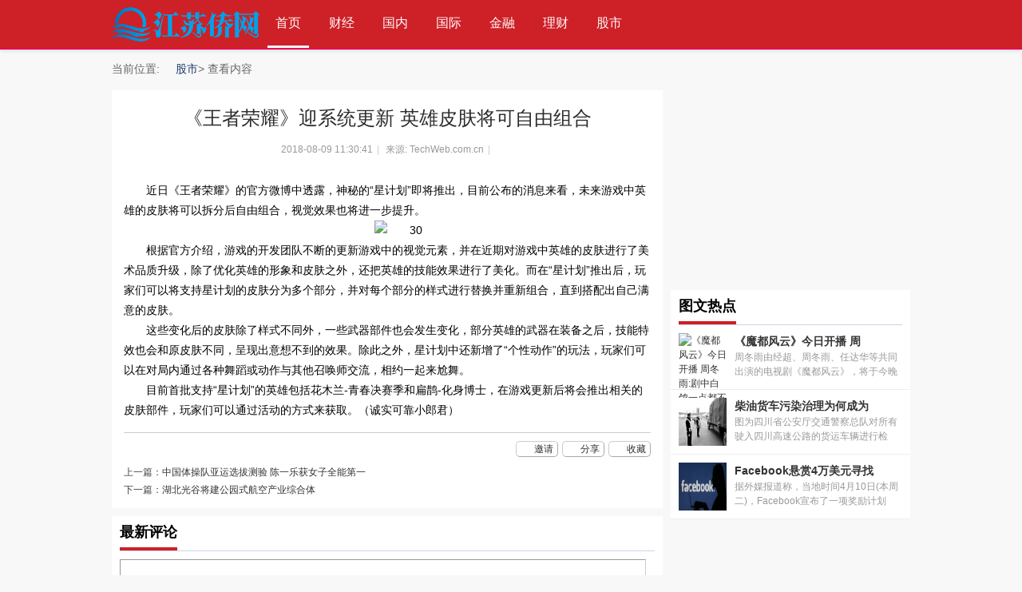

--- FILE ---
content_type: text/html
request_url: http://www.js.chinaqy.com.cn/gushi/2018/0809/229.html
body_size: 5168
content:

<!DOCTYPE html PUBLIC "-//W3C//DTD XHTML 1.0 Transitional//EN" "http://www.w3.org/TR/xhtml1/DTD/xhtml1-transitional.dtd">
<html xmlns="http://www.w3.org/1999/xhtml">
<head>
<meta http-equiv="Content-Type" content="text/html; charset=utf-8" />
<title>《王者荣耀》迎系统更新 英雄皮肤将可自由组合 -江苏侨网</title>
<meta name="keywords" content="" />
<meta name="description" content="" />

<link rel="stylesheet" type="text/css" href="/static/style_5_common.css" />
<link rel="stylesheet" type="text/css" href="/static/style_5_portal_view.css" /> 
	<script src="http://www.js.zgyouth.cc/static/js/uaredirect.js" type="text/javascript"></script>
<SCRIPT type=text/javascript>uaredirect("http://m.js.chinaqy.com.cn/gushi/2018/0809/229.html");</SCRIPT>
 <link rel="icon" href="/static/images/7_ico.png" type="image/x-icon" />
<!--[if lte IE 6]>
<script src="template/calms_hw/style/js/ie6png.js" type="text/javascript" type="text/javascript"></script>
    <script type="text/javascript">
        DD_belatedPNG.fix('div, ul, img, li, input , a');
    </script>
<![endif]--> 

</head>
<body id="nv_portal" class="pg_view" onkeydown="if(event.keyCode==27) return false;">
<div id="append_parent"></div>
<div id="ajaxwaitid"></div>
<div id="navigator">
    <div class="navbox cl">
  <div class="nav">
    <div class="logo">
      <h1><a href="/" title=""><img src="/static/images/7_logo.png" alt="" border="0" /></a></h1>
    </div>  
    <!--Start Navigation-->
     <div id="menu_nav" class="m_n">
     <li class="active" id="mn_portal" ><a href="/" hidefocus="true" title="Portal">首页<span>Portal</span></a></li>
                        
		                 
          <li>
            <a href="http://www.js.chinaqy.com.cn/caijing/" target="_blank">财经</a>
          </li>
               
          <li>
            <a href="http://www.js.chinaqy.com.cn/guonei/" target="_blank">国内</a>
          </li>
               
          <li>
            <a href="http://www.js.chinaqy.com.cn/guoji/" target="_blank">国际</a>
          </li>
               
          <li>
            <a href="http://www.js.chinaqy.com.cn/jinrong/" target="_blank">金融</a>
          </li>
               
          <li>
            <a href="http://www.js.chinaqy.com.cn/licai/" target="_blank">理财</a>
          </li>
               
          <li>
            <a href="http://www.js.chinaqy.com.cn/gushi/" target="_blank">股市</a>
          </li>
               
          <li>
            <a href="http://www.js.chinaqy.com.cn/keji/" target="_blank">科技</a>
          </li>
               
          <li>
            <a href="http://www.js.chinaqy.com.cn/hulianwang/" target="_blank">互联网</a>
          </li>
               
          <li>
            <a href="http://www.js.chinaqy.com.cn/tongxin/" target="_blank">通信</a>
          </li>
               
          <li>
            <a href="http://www.js.chinaqy.com.cn/it/" target="_blank">IT</a>
          </li>
                                                        
     </div>
  
 
    <div class="cl"></div>
  </div>
  <!--End Navigation-->
    <div class="p_pop h_pop" id="mn_userapp_menu" style="display: none"></div>
  </div>
</div>
<div id="wp" class="wp">

<div id="crumb">
<div id="pt" class="bm cl">
<div class="z">
<span>当前位置:</span><em>&raquo;</em><a href="http://www.js.chinaqy.com.cn/gushi/">股市</a> >  查看内容
</div>
</div>
</div>
<div id="ct" class="ct2 wp cl">
<div class="mn">
<div class="bm vw">
<div class="h hm">
<h1 class="ph">《王者荣耀》迎系统更新 英雄皮肤将可自由组合</h1>
<p class="xg1">2018-08-09 11:30:41<span class="pipe">|</span>
来源: TechWeb.com.cn<span class="pipe">|</span>

</div>

<!--[diy=diysummarytop]--><!--[/diy]--><!--[diy=diysummarybottom]--><div id="diysummarybottom" class="area"></div><!--[/diy]-->
<style>
#article_content p { text-indent:2em}
</style>
<div class="d">

<!--[diy=diycontenttop]--><div id="diycontenttop" class="area"></div><!--[/diy]-->

<table cellpadding="0" cellspacing="0" class="vwtb"><tr>
<td id="article_content"><p>近日《王者荣耀》的官方微博中透露，神秘的“星计划”即将推出，目前公布的消息来看，未来游戏中英雄的皮肤将可以拆分后自由组合，视觉效果也将进一步提升。</p><p align="center"><img alt="30" src="http://www.people.com.cn/mediafile/pic/20180809/32/2204106030083777432.jpg" /></p><p>根据官方介绍，游戏的开发团队不断的更新游戏中的视觉元素，并在近期对游戏中英雄的皮肤进行了美术品质升级，除了优化英雄的形象和皮肤之外，还把英雄的技能效果进行了美化。而在“星计划”推出后，玩家们可以将支持星计划的皮肤分为多个部分，并对每个部分的样式进行替换并重新组合，直到搭配出自己满意的皮肤。</p><p>这些变化后的皮肤除了样式不同外，一些武器部件也会发生变化，部分英雄的武器在装备之后，技能特效也会和原皮肤不同，呈现出意想不到的效果。除此之外，星计划中还新增了“个性动作”的玩法，玩家们可以在对局内通过各种舞蹈或动作与其他召唤师交流，相约一起来尬舞。</p><p>目前首批支持“星计划”的英雄包括花木兰-青春决赛季和扁鹊-化身博士，在游戏更新后将会推出相关的皮肤部件，玩家们可以通过活动的方式来获取。（诚实可靠小郎君）</p></td></tr></table>

<!--[diy=diycontentbottom]-->
<div style="margin:10px; auto"></div>
<!--[/diy]-->

<div id="click_div"><script type="text/javascript">
function errorhandle_clickhandle(message, values) {
if(values['id']) {
	showCreditPrompt();
	show_click(values['idtype'], values['id'], values['clickid']);
	}
}
</script>

</div>


<!--[diy=diycontentclickbottom]--><div id="diycontentclickbottom" class="area"></div><!--[/diy]-->

</div>

<div class="o cl ptm pbm">
<a href="http://www.CCE.cn/home.php?mod=spacecp&amp;ac=favorite&amp;type=article&amp;id=60611&amp;handlekey=favoritearticlehk_60611" id="a_favorite" onclick="showWindow(this.id, this.href, 'get', 0);" class="oshr ofav">收藏</a>
<a href="http://www.CCE.cn/home.php?mod=spacecp&amp;ac=share&amp;type=article&amp;id=60611&amp;handlekey=sharearticlehk_60611" id="a_share" onclick="showWindow(this.id, this.href, 'get', 0);" class="oshr">分享</a>
<a href="misc.php?mod=invite&amp;action=article&amp;id=60611" id="a_invite" onclick="showWindow('invite', this.href, 'get', 0);" class="oshr oivt">邀请</a>
</div>
<div class="pren pbm cl">
<em>上一篇：<a href="http://www.js.chinaqy.com.cn/gushi/2018/0809/228.html">中国体操队亚运选拔测验 陈一乐获女子全能第一</a></em>
<em>下一篇：<a href="http://www.js.chinaqy.com.cn/gushi/2018/0809/231.html">湖北光谷将建公园式航空产业综合体</a></em>

</div>

</div>


<!--[diy=diycontentrelatetop]--><div id="diycontentrelatetop" class="area"></div><!--[/diy]-->
<!--[diy=diycontentrelate]--><div id="diycontentrelate" class="area"></div><!--[/diy]-->

<div id="comment" class="bm">
<div class="bm_h cl">
<h3>最新评论</h3>
</div>
<div id="comment_ul" class="bm_c"><form id="cform" name="cform" action="#" method="post" autocomplete="off">
<div class="tedt">
<div class="area">
<textarea name="message" rows="3" class="pt" id="message" onkeydown="ctrlEnter(event, 'commentsubmit_btn');"></textarea>
</div>
</div>

<input type="hidden" name="portal_referer" value="portal.php?mod=view&aid=60611#comment">
<input type="hidden" name="referer" value="portal.php?mod=view&aid=60611#comment" />
<input type="hidden" name="id" value="0" />
<input type="hidden" name="idtype" value="" />
<input type="hidden" name="aid" value="60611">
<input type="hidden" name="formhash" value="4f37e556">
<input type="hidden" name="replysubmit" value="true">
<input type="hidden" name="commentsubmit" value="true" />
<p class="ptn"><button type="submit" name="commentsubmit_btn" id="commentsubmit_btn" value="true" class="pn"><strong>评论</strong></button></p>
</form>
</div>
</div>
<!--[diy=diycontentcomment]--><div id="diycontentcomment" class="area"></div><!--[/diy]-->


</div>
<div class="sd pph">
<div style="width:300px; height:250px;">
</div>

<div class="bm">
<div class="bm_h cl csmz_lb_lmbt">
<h2>图文热点</h2>
</div>
<ul class="csmz_hdlb">
                <!--[diy=csmz_twrd]--><div id="csmz_twrd" class="area"><div id="frameOdzh4S" class="frame move-span cl frame-1"><div id="frameOdzh4S_left" class="column frame-1-c">

                <div id="portal_block_351" class="block move-span">
                
<div id="portal_block_351_content" class="dxb_bc">
      <li class="cl">
        <a href="http://liaoning.zhichuangwang.net/" target="_blank"><img src="http://www.people.com.cn/mediafile/pic/20180411/45/15451174829456797525.jpg" width="60" height="60" alt="《魔都风云》今日开播 周冬雨:剧中白鸽一点都不听话" /></a>
        <h4><a href="http://liaoning.zhichuangwang.net/" title="《魔都风云》今日开播 周冬雨:剧中白鸽一点都不听话" target="_blank">《魔都风云》今日开播 周</a></h4>
        <p>周冬雨由经超、周冬雨、任达华等共同出演的电视剧《魔都风云》，将于今晚登...</p>
    </li>
      <li class="cl">
        <a href="http://liaoning.zhichuangwang.net/" target="_blank"><img src="http://www.people.com.cn/mediafile/pic/20180411/67/11774375097471606139.jpg" width="60" height="60" alt="柴油货车污染治理为何成为攻坚目标" /></a>
        <h4><a href="http://liaoning.zhichuangwang.net/" title="柴油货车污染治理为何成为攻坚目标" target="_blank">柴油货车污染治理为何成为</a></h4>
        <p>图为四川省公安厅交通警察总队对所有驶入四川高速公路的货运车辆进行检查。...</p>
    </li>
      <li class="cl">
        <a href="http://www.js.chinaqy.com.cn/wenhua/2018/0809/92.html" target="_blank"><img src="http://www.people.com.cn/mediafile/pic/20180411/42/10412126412696703866.jpg" width="60" height="60" alt="Facebook悬赏4万美元寻找数据滥用案例" /></a>
        <h4><a href="http://www.js.chinaqy.com.cn/wenhua/2018/0809/92.html" title="Facebook悬赏4万美元寻找数据滥用案例" target="_blank">Facebook悬赏4万美元寻找</a></h4>
        <p>据外媒报道称，当地时间4月10日(本周二)，Facebook宣布了一项奖励计划&mdash;&mdash;对...</p>
    </li>
  
</div></div></div></div></div><!--[/diy]-->
</ul>
</div>
<div style="width:300px; height:250px;">
	</div>
<div class="bm">
  <div class="bm_h cl csmz_lb_lmbt">
<h2>阅读排行</h2>
</div>
<ul class="csmz_shxdlb1">
                <!--[diy=csmz_ydph]--><div id="csmz_ydph" class="area"><div id="framesB3WEU" class="frame move-span cl frame-1"><div id="framesB3WEU_left" class="column frame-1-c"><div id="framesB3WEU_left_temp" class="move-span temp"></div><div id="portal_block_353" class="block move-span"><div id="portal_block_353_content" class="dxb_bc">
                                      
                
              </div></div></div></div></div><!--[/diy]-->
</ul>
</div>

</div>
</div>


<div class="wp mtn">
<!--[diy=diy3]--><div id="diy3" class="area"></div><!--[/diy]-->
</div>
<input type="hidden" id="portalview" value="1">	</div>




<script type="text/javascript">
_attachEvent(window, 'load', getForbiddenFormula, document);
function getForbiddenFormula() {
var toGetForbiddenFormulaFIds = function () {
ajaxget('plugin.php?id=cloudsearch&formhash=4f37e556');
};
var a = document.body.getElementsByTagName('a');
for(var i = 0;i < a.length;i++){
if(a[i].getAttribute('sc')) {
a[i].setAttribute('mid', hash(a[i].href));
a[i].onmousedown = function() {toGetForbiddenFormulaFIds();};
}
}
var btn = document.body.getElementsByTagName('button');
for(var i = 0;i < btn.length;i++){
if(btn[i].getAttribute('sc')) {
btn[i].setAttribute('mid', hash(btn[i].id));
btn[i].onmousedown = function() {toGetForbiddenFormulaFIds();};
}
}
}
</script>

    

<div id="ft" class="cl">
<div class="pagefot">
<div class="footer">
<p style="text-align: center;">网站地图　　合作伙伴　　版权声明　　关于本站</p>
<p style="text-align: center;">江苏侨网版权所有，未经同意不得转载、复制或建立镜像</p>
<p style="text-align: center;">　苏新网备：2212101号　ICP证：B2-20030059　</p>
<a href="http://www.anquan.org" key="58a55cc0efbfb05413b37517" logo_size="83x30" logo_type="realname"><script src="//static.anquan.org/static/outer/js/aq_auth.js"></script></a>

</div>
</div>
</div>

 <script>
(function(){
    var bp = document.createElement('script');
    var curProtocol = window.location.protocol.split(':')[0];
    if (curProtocol === 'https') {
        bp.src = 'https://zz.bdstatic.com/linksubmit/push.js';
    }
    else {
        bp.src = 'http://push.zhanzhang.baidu.com/push.js';
    }
    var s = document.getElementsByTagName("script")[0];
    s.parentNode.insertBefore(bp, s);
})();
</script>
</body>
</html>


--- FILE ---
content_type: text/css
request_url: http://www.js.chinaqy.com.cn/static/style_5_portal_view.css
body_size: 3619
content:
.usl{overflow:scroll;overflow-x:hidden;padding:5px;width:580px;height:280px;}.usl2{width:auto;border:dashed #CCC;border-width:0 1px 1px;}.usl li{overflow:hidden;float:left;margin:3px;width:134px;height:64px;}.usl a{display:block;padding:4px;border:1px solid #FFF;}.usl a:hover{text-decoration:none;border:1px solid;border-color:#DDD #999 #999 #DDD;background:#F2F2F2;}.usl .avt{float:left;margin-right:5px;width:52px;height:52px;border:1px solid #CDCDCD;background-color:#FFF;background-position:2px 2px;background-repeat:no-repeat;zoom:1;}.usl .d{float:left;width:65px;height:54px;overflow:hidden;word-wrap:break-word;}.usl li.a a,.usl li.a a:hover{border-color:#F90;background-color:#FFF1E1;}.usl li.a .avt span{display:block;margin-left:2px;width:50px;height:50px;background:url(http://www.cce.cn/static/image/common/mark.png) no-repeat left bottom;}.usd{padding:5px 10px 0;border:solid #CCC;border-width:1px 0;background-color:#F2F2F2;}.usd2{border-width:1px;border-style:dashed;}.usd li{float:left;margin-right:1%;width:48%;}.e{overflow:hidden;}.e .i,.el .i{padding:6px 10px;border-bottom:1px dashed #CDCDCD;background:#F7F7F7;}.el{}.et{margin:20px 0 10px;}.el li{padding:10px 20px;min-height:20px;border-bottom:1px dashed #CDCDCD;}.ie6 .el,.ie6 .el li{zoom:1;}.el .t{position:absolute;margin:1px 0 0 -20px;}.el .o{overflow:hidden;float:right;margin:4px -20px -4px 0;width:16px;height:16px;text-indent:20px;background:url(http://www.cce.cn/static/image/common/op.png) no-repeat -2px -62px;}.ie6 .el .o{position:absolute;margin:2px 0 0 525px;}.el .del{background-position:-2px -22px;}.el .d{padding-top:10px;color:#666;}.ec .tn{margin:10px 10px 0 0;cursor:pointer;}.ec a .tn{float:left;padding:2px;max-width:90px;max-height:90px;border:1px solid #CDCDCD;}.ie6 .ec a .tn{width:expression(this.width > 90 && this.width >= this.height ? 90:true);height:expression(this.height > 90 && this.width <= this.height ? 90:true);}.el .ec .hot{float:right;margin:10px 0 0 10px;width:55px;height:50px;background:url(http://www.cce.cn/static/image/common/hotspot.gif) no-repeat;}.el .ec .hot a{display:block;line-height:20px;text-align:center;color:#FFF;}.el .ec .hot a:hover{text-decoration:none;}.el .ec .hot em{display:block;line-height:30px;font-size:16px;color:#369;cursor:pointer;}.el a{color:#369;}.xlda .el{overflow:hidden;float:left;margin-top:-4px;width:100%;}.xlda .el li{margin-bottom:-4px;padding-top:14px;}.ie6 .xlda .el .o{margin:2px 0 0 460px;}#share_preview .h{display:none;}.quote{overflow:hidden;margin:10px 0;padding-left:16px;background:url(http://www.cce.cn/static/image/common/qa.gif) no-repeat 0 0;color:#666;}.quote blockquote{display:inline;margin:0;padding-right:16px;background:url(http://www.cce.cn/static/image/common/qz.gif) no-repeat 100% 100%;}.m_c .quote{width:585px;}.blockcode{overflow:hidden;margin:10px 0;padding:5px 10px;background:#F7F7F7;color:#666;}.blockcode code{font-family:Monaco,Consolas,'Lucida Console','Courier New',serif;font-size:12px;line-height:1.8em;}* html .blockcode code{font-family:'Courier New',serif;}.pattl{overflow:hidden;padding:1em 0;width:100%;font-size:12px;}.tatt,.t_attach_img{padding:5px;color:#999;font-size:12px;}.tatt{width:240px;}.tatt em{color:#999;}.t_attachinsert{margin:1em 0;font-size:12px;}.t_attachinsert p img{margin-bottom:-4px;}.t_table{border:1px solid #E3EDF5;empty-cells:show;border-collapse:collapse;}.pl table.t_table{table-layout:auto;}.t_table td{padding:4px;border:1px solid #E3EDF5;overflow:hidden;}.tattl{float:left;overflow:hidden;padding:10px 10px 10px 0;width:45%;height:64px;}.tattl a{color:#369;text-decoration:underline;}.tattl dt{float:left;width:40px;font-weight:700;}.tattl strong{margin-right:6px;color:#ce2027;font-weight:400;}.tattl dt img{width:32px;height:32px;}.tattl dd{margin-left:40px;color:#999;}.attnm{height:18px;margin-bottom:3px;overflow:hidden;white-space:nowrap;}*html .attnm{white-space:normal;}.attm{overflow:visible;float:none;width:100%;height:auto;}.attm dt{width:0;}.attm dd{margin-left:0;}.zoom{cursor:pointer;}.attp{width:180px;text-align:left;}.tattl .attp{width:240px;}.attprice{padding:5px;border:1px dashed #FF9A9A;}.zoominner{padding:5px 10px 10px;background:#FFF;text-align:left;}.zoominner p{padding:8px 0;}.zoominner p a{float:left;margin-left:10px;width:17px;height:17px;background:url(http://www.cce.cn/static/image/common/imgzoom_tb.gif) no-repeat 0 0;line-height:100px;overflow:hidden;}.zoominner p a:hover{background-position:0 -39px;}.zoominner p a.imgadjust{background-position:-40px 0;}.zoominner p a.imgadjust:hover{background-position:-40px -39px;}.zoominner p a.imgclose{background-position:-80px 0;}.zoominner p a.imgclose:hover{background-position:-80px -39px;}.zimg_c{position:relative;}.zimg_prev,.zimg_next{display:block;position:absolute;width:80px;height:100%;background:url(http://www.cce.cn/static/image/common/pic-prev.png) no-repeat 0 -100px;cursor:pointer;}.zimg_next{right:10px;background-image:url(http://www.cce.cn/static/image/common/pic-next.png);background-position:100% -100px;}.zimg_c img{margin:0 auto;}.zimg_p strong{display:none;}.relatedlink,.relatedlink:hover{text-decoration:none !important;color:#444 !important;border-bottom:1px solid blue;}.favmark{margin-bottom:-3px;}.vw{}.vw .h{padding-bottom:15px;border-bottom:1px solid #CDCDCD;}.vw .ph{padding:15px 0 10px;color:#444;}.vw .hot{margin-right:5px;color:#ce2027;}.vw .s{margin-top:10px;padding-bottom:10px;border-bottom:1px solid #CDCDCD;line-height:2;color:#369;}.vw .s strong{font-weight:400;color:red;}.vw .d{margin:15px 0;min-height:100px;font-size:14px;line-height:1.8;color:#000;}.vw .d i{font-style:italic;}.vw .d img{max-width:620px;}.ie6 .vw .d img{width:expression(this.width > 620 ? 620:true);}.vwtb{table-layout:fixed;width:100%;height:300px;}.vw .pattl_c .tip{line-height:1.5;}#article_content{vertical-align:top;}.vw .d ol,.vw .d ul{margin:1em 2em;}.vw .d ul li{list-style-type:disc;}.vw .d .ml,.vw .d .xl{margin:0;}.vw .d .ml li{list-style-type:none;}.vw .attach{padding-left:20px;background:url(http://www.cce.cn/static/image/common/fach.gif) no-repeat 0 50%;color:#369;}.vw .o{margin-top:15px;padding-top:5px;border-top:1px solid #CDCDCD;text-align:right;}.vw .o .mgcmn{width:auto;text-align:left;}#nv_portal .vw .h,#nv_portal .vw .s,#nv_portal .vw .d,#nv_portal .vw .o,#nv_portal .vw .pren,#nv_forum .vw .h,#nv_forum .vw .s,#nv_forum .vw .d{margin-right:15px;margin-left:15px;}.pic_h{border-radius:5px;}.pic_h .h{border-bottom:1px dashed #CDCDCD;margin-left:0 !important;margin-right:0 !important;padding-left:15px;padding-right:15px;}.pic_h .d{margin:0 !important;}.albumback #ft{border-top:0;color:#FFF;}.albumback #pt a,.albumback #ft a,.albumback a.thread_mod span,.albumback .vw .ph,.albumback .album_info p,.albumback .img_tit_t .xi1{color:#FFF;}.albumback .ct2 .bm,.albumback #imagelist_nav{background:#000;}.albumback #ct{border-color:#CDCDCD;}.albumback a.thread_mod:hover span{color:#539BCB !important;}.atd{margin:15px auto;}.atd img{margin-bottom:10px;}.atd a{display:block;}.atd a:hover{text-decoration:none;}.atd td{padding:10px;text-align:center;vertical-align:bottom;}.atd .atdc{position:relative;margin:0 auto 10px;width:20px;height:50px;}.atdc div{position:absolute;left:0;bottom:0;width:20px;text-align:left;}.atd .ac1{background:#C30;}.atd .ac2{background:#0C0;}.atd .ac3{background:#F90;}.atd .ac4{background:#06F;}.atdc em{position:absolute;margin:-25px 0 0 -5px;width:30px;font-size:11px;text-align:center;color:#999;}.pgm{clear:both;padding:5px 0;}.pgm .pg{float:left;}.bart{position:relative;padding:10px;width:640px;}.bartl{overflow-y:scroll;padding:10px;width:270px;height:270px;border:1px solid #CDCDCD;}.bartl li{overflow:hidden;width:250px;height:20px;}.bartl li em{float:left;width:200px;}.barto{position:absolute;top:190px;left:315px;height:30px;}.barto .pn *{padding:0 8px;}.bart .chkall{padding-left:10px;}#chkalldiv p{width:292px;}.ptblk li{padding:7px 0;border-bottom:1px solid #CDCDCD;}.ptblk em{margin-right:30px;}.colorwd{margin-right:3px;}.dopt input{float:left;}#nv_portal .vw .pren em{display:block;width:100%;height:22px;white-space:nowrap;overflow:hidden;text-overflow:ellipsis;}.bm h3{float:left;height:38px;line-height:38px;color:#010101;border-bottom:4px solid #ce2029;font-size:18px;margin-left:-10px;}.bm h4{font-size:14px;}.vw .h{padding-bottom:15px;border-bottom:0px solid #CDCDCD;}.vw .s{font-size:14px;background:#f8f8f8;border:none;padding:6px 12px;color:#444;}.bm_h{height:42px;margin:0 10px;background:url(http://www.cce.cn/template/willon_profession/images/tit_bg.gif) left bottom repeat-x;}.bm_c li a{font-size:14px;}.vw .ph{padding:15px 0 10px;color:#2b2b2b;font-size:24px;line-height:40px;text-align:center;}.bbda{border-bottom:3px solid #f2f2f2;}.ct2 .mn{width:690px !important}#crumb{padding:10px 0;line-height:18px;font-size:14px;color:#676767;}#crumb a{color:#1d386d;}.ct2 .mn{width:690px;}.ct2 .sd{width:300px;}.bm{border:0px solid #e3e3e3;}.csmz_lb_hdgd{height:220px;}#left_focus{width:280px;height:200px;margin-left:0px;margin-top:0px;display:inline;overflow:hidden;float:left;}.sub_box{width:280px;height:200px;float:left;position:relative;overflow:hidden;}.sub_box img{border:none;width:280px;height:200px;}#bd1lfimg{position:relative;width:280px;height:200px;overflow:hidden;}#bd1lfimg div{width:100000px;margin-left:-4px;}#bd1lfimg dl{width:280px;height:200px;position:relative;overflow:hidden;float:left;}#bd1lfimg dt{width:280px;height:200px;position:absolute;left:0px;top:0px;}#bd1lfimg dd{width:280px;height:50px;;background:url(http://www.cce.cn/template/willon_profession/images/shadow.png);_background:none;_filter:progid:DXImageTransform.Microsoft.AlphaImageLoader(src=\"shadow.png\",sizingMethod=\"crop\");position:absolute;left:0px;bottom:0px;padding:0 20px;}#bd1lfimg dd h2{height:25px;padding:1px 0 4px 0;line-height:25px;overflow:hidden;}#bd1lfimg dd h2 a{font-size:14px;font-weight:normal;color:#ffffff;}#bd1lfimg dd a{color:#ffffff;text-decoration:none;}.sub_nav{width:100px;height:20px;bottom:0px;position:absolute;color:#999999;z-index:200;right:6px;}.sub_no{height:20px;float:right;}.sub_no li{display:block;width:12px;height:12px;margin-right:6px;float:left;overflow:hidden;line-height:18px;cursor:pointer;overflow:hidden;background:#FFFFFF;text-align:center;color:#FFFFFF;border-radius:6px;box-shadow:inset 1px 1px 2px rgba(0,0,0,.4);}.sub_no li.show{cursor:pointer;overflow:hidden;background:#CE2027;font-size:14px;text-align:center;color:#CE2027;float:left;}.csmz_lb_lmbt{height:42px;margin:0 10px;background:url(http://www.cce.cn/template/willon_profession/images/tit_bg.gif) left bottom repeat-x;}.csmz_lb_lmbt h2{float:left;height:38px;line-height:38px;color:#010101;border-bottom:4px solid #ce2029;font-size:18px;margin-left:-10px;}.csmz_hdlb{}.csmz_hdlb li{border-bottom:1px solid #eee;padding:10px 10px 10px 10px;}.csmz_hdlb li:hover{background:#F2F2F2;}.csmz_hdlb li img{float:left;margin-right:10px;}.csmz_hdlb li h3{height:24px;line-height:24px;font-weight:normal;overflow:hidden;font-size:14px;}.csmz_hdlb li h3 a{color:#333}.csmz_hdlb li  p{height:36px;line-height:18px;overflow:hidden;color:#999}.csmz_shxdlb1{width:280px;margin-left:4px;padding:2px 0 8px 0;}.ie6 .csmz_shxdlb1{margin-left:0px;}.csmz_shxdlb1 li{height:30px;line-height:30px;overflow:hidden}.csmz_shxdlb1 li a{color:#333;font-size:14px;}.csmz_shxdlb1 li span{padding:0 5px 0 5px;font-family:Arial;font-size:16px;color:#999;}.csmz_shxdlb1 li span em{color:#CE2027;}.csmz_shxdlb1 li a:hover,.csmz_shxdlb li span a{color:#CE2027;}